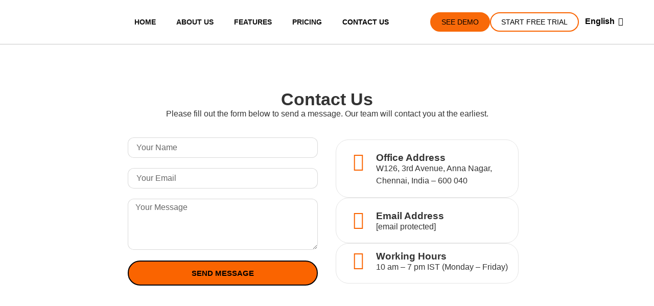

--- FILE ---
content_type: text/html; charset=UTF-8
request_url: https://www.cabcher.com/contact-us/
body_size: 17208
content:
<!doctype html>
<html lang="en-GB">
<head>
	<meta charset="UTF-8">
	<meta name="viewport" content="width=device-width, initial-scale=1">
	<link rel="profile" href="https://gmpg.org/xfn/11">
	<meta name='robots' content='index, follow, max-image-preview:large, max-snippet:-1, max-video-preview:-1' />
<link rel="alternate" href="https://www.cabcher.com/contact-us/" hreflang="en" />
<link rel="alternate" href="https://www.cabcher.com/fr/contactez-nous/" hreflang="fr" />
<link rel="alternate" href="https://www.cabcher.com/de/contact-opnemen/" hreflang="de" />

	<!-- This site is optimized with the Yoast SEO plugin v26.7 - https://yoast.com/wordpress/plugins/seo/ -->
	<title>Contact Us - Contact Cabcher | Get Support dispatch system</title>
	<meta name="description" content="Have questions or need a demo? Reach out to the Cabcher team for support, sales inquiries, or partnership opportunities. We’re here to help." />
	<link rel="canonical" href="https://www.cabcher.com/contact-us/" />
	<meta property="og:locale" content="en_GB" />
	<meta property="og:locale:alternate" content="fr_FR" />
	<meta property="og:locale:alternate" content="de_DE" />
	<meta property="og:type" content="article" />
	<meta property="og:title" content="Contact Cabcher" />
	<meta property="og:description" content="Contact Cabcher For More Information" />
	<meta property="og:url" content="https://www.cabcher.com/contact-us/" />
	<meta property="og:site_name" content="Cabcher" />
	<meta property="article:modified_time" content="2025-08-06T10:36:43+00:00" />
	<meta property="og:image" content="https://www.cabcher.com/wp-content/uploads/2023/04/handsome-businessman-talking-with-phone-sitting-with-laptop-backseat-car.jpg" />
	<meta property="og:image:width" content="1500" />
	<meta property="og:image:height" content="1000" />
	<meta property="og:image:type" content="image/jpeg" />
	<meta name="twitter:card" content="summary_large_image" />
	<meta name="twitter:label1" content="Estimated reading time" />
	<meta name="twitter:data1" content="1 minute" />
	<script type="application/ld+json" class="yoast-schema-graph">{"@context":"https://schema.org","@graph":[{"@type":["WebPage","ContactPage"],"@id":"https://www.cabcher.com/contact-us/","url":"https://www.cabcher.com/contact-us/","name":"Contact Us - Contact Cabcher | Get Support dispatch system","isPartOf":{"@id":"https://www.cabcher.com/#website"},"datePublished":"2023-03-29T10:39:52+00:00","dateModified":"2025-08-06T10:36:43+00:00","description":"Have questions or need a demo? Reach out to the Cabcher team for support, sales inquiries, or partnership opportunities. We’re here to help.","breadcrumb":{"@id":"https://www.cabcher.com/contact-us/#breadcrumb"},"inLanguage":"en-GB","potentialAction":[{"@type":"ReadAction","target":["https://www.cabcher.com/contact-us/"]}]},{"@type":"BreadcrumbList","@id":"https://www.cabcher.com/contact-us/#breadcrumb","itemListElement":[{"@type":"ListItem","position":1,"name":"Home","item":"https://www.cabcher.com/"},{"@type":"ListItem","position":2,"name":"Contact Us"}]},{"@type":"WebSite","@id":"https://www.cabcher.com/#website","url":"https://www.cabcher.com/","name":"Cabcher","description":"Taxi Dispatch Software","publisher":{"@id":"https://www.cabcher.com/#organization"},"potentialAction":[{"@type":"SearchAction","target":{"@type":"EntryPoint","urlTemplate":"https://www.cabcher.com/?s={search_term_string}"},"query-input":{"@type":"PropertyValueSpecification","valueRequired":true,"valueName":"search_term_string"}}],"inLanguage":"en-GB"},{"@type":"Organization","@id":"https://www.cabcher.com/#organization","name":"Cabcher","alternateName":"Cabcher","url":"https://www.cabcher.com/","logo":{"@type":"ImageObject","inLanguage":"en-GB","@id":"https://www.cabcher.com/#/schema/logo/image/","url":"https://www.cabcher.com/wp-content/uploads/2023/03/Cabcher.webp","contentUrl":"https://www.cabcher.com/wp-content/uploads/2023/03/Cabcher.webp","width":300,"height":76,"caption":"Cabcher"},"image":{"@id":"https://www.cabcher.com/#/schema/logo/image/"}}]}</script>
	<!-- / Yoast SEO plugin. -->


<link rel="amphtml" href="https://www.cabcher.com/contact-us/amp/" /><meta name="generator" content="AMP for WP 1.1.11"/><link rel="alternate" title="oEmbed (JSON)" type="application/json+oembed" href="https://www.cabcher.com/wp-json/oembed/1.0/embed?url=https%3A%2F%2Fwww.cabcher.com%2Fcontact-us%2F&#038;lang=en" />
<link rel="alternate" title="oEmbed (XML)" type="text/xml+oembed" href="https://www.cabcher.com/wp-json/oembed/1.0/embed?url=https%3A%2F%2Fwww.cabcher.com%2Fcontact-us%2F&#038;format=xml&#038;lang=en" />
<script data-cfasync="false" data-wpfc-render="false">
		(function () {
			window.dataLayer = window.dataLayer || [];function gtag(){dataLayer.push(arguments);}

			// Set the developer ID.
			gtag('set', 'developer_id.dMmRkYz', true);

			// Set default consent state based on plugin settings.
			gtag('consent', 'default', {
				'ad_storage': 'granted',
				'analytics_storage': 'granted',
				'ad_user_data': 'granted',
				'ad_personalization': 'granted',
				'security_storage': 'granted',
				'functionality_storage': 'granted',
				'wait_for_update': 500,
			});
		})();
	</script><style id='wp-img-auto-sizes-contain-inline-css'>
img:is([sizes=auto i],[sizes^="auto," i]){contain-intrinsic-size:3000px 1500px}
/*# sourceURL=wp-img-auto-sizes-contain-inline-css */
</style>
<style id='joinchat-button-style-inline-css'>
.wp-block-joinchat-button{border:none!important;text-align:center}.wp-block-joinchat-button figure{display:table;margin:0 auto;padding:0}.wp-block-joinchat-button figcaption{font:normal normal 400 .6em/2em var(--wp--preset--font-family--system-font,sans-serif);margin:0;padding:0}.wp-block-joinchat-button .joinchat-button__qr{background-color:#fff;border:6px solid #25d366;border-radius:30px;box-sizing:content-box;display:block;height:200px;margin:auto;overflow:hidden;padding:10px;width:200px}.wp-block-joinchat-button .joinchat-button__qr canvas,.wp-block-joinchat-button .joinchat-button__qr img{display:block;margin:auto}.wp-block-joinchat-button .joinchat-button__link{align-items:center;background-color:#25d366;border:6px solid #25d366;border-radius:30px;display:inline-flex;flex-flow:row nowrap;justify-content:center;line-height:1.25em;margin:0 auto;text-decoration:none}.wp-block-joinchat-button .joinchat-button__link:before{background:transparent var(--joinchat-ico) no-repeat center;background-size:100%;content:"";display:block;height:1.5em;margin:-.75em .75em -.75em 0;width:1.5em}.wp-block-joinchat-button figure+.joinchat-button__link{margin-top:10px}@media (orientation:landscape)and (min-height:481px),(orientation:portrait)and (min-width:481px){.wp-block-joinchat-button.joinchat-button--qr-only figure+.joinchat-button__link{display:none}}@media (max-width:480px),(orientation:landscape)and (max-height:480px){.wp-block-joinchat-button figure{display:none}}

/*# sourceURL=https://www.cabcher.com/wp-content/plugins/creame-whatsapp-me/gutenberg/build/style-index.css */
</style>
<style id='global-styles-inline-css'>
:root{--wp--preset--aspect-ratio--square: 1;--wp--preset--aspect-ratio--4-3: 4/3;--wp--preset--aspect-ratio--3-4: 3/4;--wp--preset--aspect-ratio--3-2: 3/2;--wp--preset--aspect-ratio--2-3: 2/3;--wp--preset--aspect-ratio--16-9: 16/9;--wp--preset--aspect-ratio--9-16: 9/16;--wp--preset--color--black: #000000;--wp--preset--color--cyan-bluish-gray: #abb8c3;--wp--preset--color--white: #ffffff;--wp--preset--color--pale-pink: #f78da7;--wp--preset--color--vivid-red: #cf2e2e;--wp--preset--color--luminous-vivid-orange: #ff6900;--wp--preset--color--luminous-vivid-amber: #fcb900;--wp--preset--color--light-green-cyan: #7bdcb5;--wp--preset--color--vivid-green-cyan: #00d084;--wp--preset--color--pale-cyan-blue: #8ed1fc;--wp--preset--color--vivid-cyan-blue: #0693e3;--wp--preset--color--vivid-purple: #9b51e0;--wp--preset--gradient--vivid-cyan-blue-to-vivid-purple: linear-gradient(135deg,rgb(6,147,227) 0%,rgb(155,81,224) 100%);--wp--preset--gradient--light-green-cyan-to-vivid-green-cyan: linear-gradient(135deg,rgb(122,220,180) 0%,rgb(0,208,130) 100%);--wp--preset--gradient--luminous-vivid-amber-to-luminous-vivid-orange: linear-gradient(135deg,rgb(252,185,0) 0%,rgb(255,105,0) 100%);--wp--preset--gradient--luminous-vivid-orange-to-vivid-red: linear-gradient(135deg,rgb(255,105,0) 0%,rgb(207,46,46) 100%);--wp--preset--gradient--very-light-gray-to-cyan-bluish-gray: linear-gradient(135deg,rgb(238,238,238) 0%,rgb(169,184,195) 100%);--wp--preset--gradient--cool-to-warm-spectrum: linear-gradient(135deg,rgb(74,234,220) 0%,rgb(151,120,209) 20%,rgb(207,42,186) 40%,rgb(238,44,130) 60%,rgb(251,105,98) 80%,rgb(254,248,76) 100%);--wp--preset--gradient--blush-light-purple: linear-gradient(135deg,rgb(255,206,236) 0%,rgb(152,150,240) 100%);--wp--preset--gradient--blush-bordeaux: linear-gradient(135deg,rgb(254,205,165) 0%,rgb(254,45,45) 50%,rgb(107,0,62) 100%);--wp--preset--gradient--luminous-dusk: linear-gradient(135deg,rgb(255,203,112) 0%,rgb(199,81,192) 50%,rgb(65,88,208) 100%);--wp--preset--gradient--pale-ocean: linear-gradient(135deg,rgb(255,245,203) 0%,rgb(182,227,212) 50%,rgb(51,167,181) 100%);--wp--preset--gradient--electric-grass: linear-gradient(135deg,rgb(202,248,128) 0%,rgb(113,206,126) 100%);--wp--preset--gradient--midnight: linear-gradient(135deg,rgb(2,3,129) 0%,rgb(40,116,252) 100%);--wp--preset--font-size--small: 13px;--wp--preset--font-size--medium: 20px;--wp--preset--font-size--large: 36px;--wp--preset--font-size--x-large: 42px;--wp--preset--spacing--20: 0.44rem;--wp--preset--spacing--30: 0.67rem;--wp--preset--spacing--40: 1rem;--wp--preset--spacing--50: 1.5rem;--wp--preset--spacing--60: 2.25rem;--wp--preset--spacing--70: 3.38rem;--wp--preset--spacing--80: 5.06rem;--wp--preset--shadow--natural: 6px 6px 9px rgba(0, 0, 0, 0.2);--wp--preset--shadow--deep: 12px 12px 50px rgba(0, 0, 0, 0.4);--wp--preset--shadow--sharp: 6px 6px 0px rgba(0, 0, 0, 0.2);--wp--preset--shadow--outlined: 6px 6px 0px -3px rgb(255, 255, 255), 6px 6px rgb(0, 0, 0);--wp--preset--shadow--crisp: 6px 6px 0px rgb(0, 0, 0);}:root { --wp--style--global--content-size: 800px;--wp--style--global--wide-size: 1200px; }:where(body) { margin: 0; }.wp-site-blocks > .alignleft { float: left; margin-right: 2em; }.wp-site-blocks > .alignright { float: right; margin-left: 2em; }.wp-site-blocks > .aligncenter { justify-content: center; margin-left: auto; margin-right: auto; }:where(.wp-site-blocks) > * { margin-block-start: 24px; margin-block-end: 0; }:where(.wp-site-blocks) > :first-child { margin-block-start: 0; }:where(.wp-site-blocks) > :last-child { margin-block-end: 0; }:root { --wp--style--block-gap: 24px; }:root :where(.is-layout-flow) > :first-child{margin-block-start: 0;}:root :where(.is-layout-flow) > :last-child{margin-block-end: 0;}:root :where(.is-layout-flow) > *{margin-block-start: 24px;margin-block-end: 0;}:root :where(.is-layout-constrained) > :first-child{margin-block-start: 0;}:root :where(.is-layout-constrained) > :last-child{margin-block-end: 0;}:root :where(.is-layout-constrained) > *{margin-block-start: 24px;margin-block-end: 0;}:root :where(.is-layout-flex){gap: 24px;}:root :where(.is-layout-grid){gap: 24px;}.is-layout-flow > .alignleft{float: left;margin-inline-start: 0;margin-inline-end: 2em;}.is-layout-flow > .alignright{float: right;margin-inline-start: 2em;margin-inline-end: 0;}.is-layout-flow > .aligncenter{margin-left: auto !important;margin-right: auto !important;}.is-layout-constrained > .alignleft{float: left;margin-inline-start: 0;margin-inline-end: 2em;}.is-layout-constrained > .alignright{float: right;margin-inline-start: 2em;margin-inline-end: 0;}.is-layout-constrained > .aligncenter{margin-left: auto !important;margin-right: auto !important;}.is-layout-constrained > :where(:not(.alignleft):not(.alignright):not(.alignfull)){max-width: var(--wp--style--global--content-size);margin-left: auto !important;margin-right: auto !important;}.is-layout-constrained > .alignwide{max-width: var(--wp--style--global--wide-size);}body .is-layout-flex{display: flex;}.is-layout-flex{flex-wrap: wrap;align-items: center;}.is-layout-flex > :is(*, div){margin: 0;}body .is-layout-grid{display: grid;}.is-layout-grid > :is(*, div){margin: 0;}body{padding-top: 0px;padding-right: 0px;padding-bottom: 0px;padding-left: 0px;}a:where(:not(.wp-element-button)){text-decoration: underline;}:root :where(.wp-element-button, .wp-block-button__link){background-color: #32373c;border-width: 0;color: #fff;font-family: inherit;font-size: inherit;font-style: inherit;font-weight: inherit;letter-spacing: inherit;line-height: inherit;padding-top: calc(0.667em + 2px);padding-right: calc(1.333em + 2px);padding-bottom: calc(0.667em + 2px);padding-left: calc(1.333em + 2px);text-decoration: none;text-transform: inherit;}.has-black-color{color: var(--wp--preset--color--black) !important;}.has-cyan-bluish-gray-color{color: var(--wp--preset--color--cyan-bluish-gray) !important;}.has-white-color{color: var(--wp--preset--color--white) !important;}.has-pale-pink-color{color: var(--wp--preset--color--pale-pink) !important;}.has-vivid-red-color{color: var(--wp--preset--color--vivid-red) !important;}.has-luminous-vivid-orange-color{color: var(--wp--preset--color--luminous-vivid-orange) !important;}.has-luminous-vivid-amber-color{color: var(--wp--preset--color--luminous-vivid-amber) !important;}.has-light-green-cyan-color{color: var(--wp--preset--color--light-green-cyan) !important;}.has-vivid-green-cyan-color{color: var(--wp--preset--color--vivid-green-cyan) !important;}.has-pale-cyan-blue-color{color: var(--wp--preset--color--pale-cyan-blue) !important;}.has-vivid-cyan-blue-color{color: var(--wp--preset--color--vivid-cyan-blue) !important;}.has-vivid-purple-color{color: var(--wp--preset--color--vivid-purple) !important;}.has-black-background-color{background-color: var(--wp--preset--color--black) !important;}.has-cyan-bluish-gray-background-color{background-color: var(--wp--preset--color--cyan-bluish-gray) !important;}.has-white-background-color{background-color: var(--wp--preset--color--white) !important;}.has-pale-pink-background-color{background-color: var(--wp--preset--color--pale-pink) !important;}.has-vivid-red-background-color{background-color: var(--wp--preset--color--vivid-red) !important;}.has-luminous-vivid-orange-background-color{background-color: var(--wp--preset--color--luminous-vivid-orange) !important;}.has-luminous-vivid-amber-background-color{background-color: var(--wp--preset--color--luminous-vivid-amber) !important;}.has-light-green-cyan-background-color{background-color: var(--wp--preset--color--light-green-cyan) !important;}.has-vivid-green-cyan-background-color{background-color: var(--wp--preset--color--vivid-green-cyan) !important;}.has-pale-cyan-blue-background-color{background-color: var(--wp--preset--color--pale-cyan-blue) !important;}.has-vivid-cyan-blue-background-color{background-color: var(--wp--preset--color--vivid-cyan-blue) !important;}.has-vivid-purple-background-color{background-color: var(--wp--preset--color--vivid-purple) !important;}.has-black-border-color{border-color: var(--wp--preset--color--black) !important;}.has-cyan-bluish-gray-border-color{border-color: var(--wp--preset--color--cyan-bluish-gray) !important;}.has-white-border-color{border-color: var(--wp--preset--color--white) !important;}.has-pale-pink-border-color{border-color: var(--wp--preset--color--pale-pink) !important;}.has-vivid-red-border-color{border-color: var(--wp--preset--color--vivid-red) !important;}.has-luminous-vivid-orange-border-color{border-color: var(--wp--preset--color--luminous-vivid-orange) !important;}.has-luminous-vivid-amber-border-color{border-color: var(--wp--preset--color--luminous-vivid-amber) !important;}.has-light-green-cyan-border-color{border-color: var(--wp--preset--color--light-green-cyan) !important;}.has-vivid-green-cyan-border-color{border-color: var(--wp--preset--color--vivid-green-cyan) !important;}.has-pale-cyan-blue-border-color{border-color: var(--wp--preset--color--pale-cyan-blue) !important;}.has-vivid-cyan-blue-border-color{border-color: var(--wp--preset--color--vivid-cyan-blue) !important;}.has-vivid-purple-border-color{border-color: var(--wp--preset--color--vivid-purple) !important;}.has-vivid-cyan-blue-to-vivid-purple-gradient-background{background: var(--wp--preset--gradient--vivid-cyan-blue-to-vivid-purple) !important;}.has-light-green-cyan-to-vivid-green-cyan-gradient-background{background: var(--wp--preset--gradient--light-green-cyan-to-vivid-green-cyan) !important;}.has-luminous-vivid-amber-to-luminous-vivid-orange-gradient-background{background: var(--wp--preset--gradient--luminous-vivid-amber-to-luminous-vivid-orange) !important;}.has-luminous-vivid-orange-to-vivid-red-gradient-background{background: var(--wp--preset--gradient--luminous-vivid-orange-to-vivid-red) !important;}.has-very-light-gray-to-cyan-bluish-gray-gradient-background{background: var(--wp--preset--gradient--very-light-gray-to-cyan-bluish-gray) !important;}.has-cool-to-warm-spectrum-gradient-background{background: var(--wp--preset--gradient--cool-to-warm-spectrum) !important;}.has-blush-light-purple-gradient-background{background: var(--wp--preset--gradient--blush-light-purple) !important;}.has-blush-bordeaux-gradient-background{background: var(--wp--preset--gradient--blush-bordeaux) !important;}.has-luminous-dusk-gradient-background{background: var(--wp--preset--gradient--luminous-dusk) !important;}.has-pale-ocean-gradient-background{background: var(--wp--preset--gradient--pale-ocean) !important;}.has-electric-grass-gradient-background{background: var(--wp--preset--gradient--electric-grass) !important;}.has-midnight-gradient-background{background: var(--wp--preset--gradient--midnight) !important;}.has-small-font-size{font-size: var(--wp--preset--font-size--small) !important;}.has-medium-font-size{font-size: var(--wp--preset--font-size--medium) !important;}.has-large-font-size{font-size: var(--wp--preset--font-size--large) !important;}.has-x-large-font-size{font-size: var(--wp--preset--font-size--x-large) !important;}
:root :where(.wp-block-pullquote){font-size: 1.5em;line-height: 1.6;}
/*# sourceURL=global-styles-inline-css */
</style>
<link rel='stylesheet' id='wpo_min-header-0-css' href='https://www.cabcher.com/wp-content/cache/wpo-minify/1767875509/assets/wpo-minify-header-92ddbd47.min.css' media='all' />
<script src="https://www.cabcher.com/wp-content/cache/wpo-minify/1767875509/assets/wpo-minify-header-7bce0e4e.min.js" id="wpo_min-header-0-js" type="cb33ab79545bc035c8571c32-text/javascript"></script>
<link rel="https://api.w.org/" href="https://www.cabcher.com/wp-json/" /><link rel="alternate" title="JSON" type="application/json" href="https://www.cabcher.com/wp-json/wp/v2/pages/53" />
<link rel='shortlink' href='https://www.cabcher.com/?p=53' />
<!-- Google Tag Manager -->
<script type="cb33ab79545bc035c8571c32-text/javascript">(function(w,d,s,l,i){w[l]=w[l]||[];w[l].push({'gtm.start':
new Date().getTime(),event:'gtm.js'});var f=d.getElementsByTagName(s)[0],
j=d.createElement(s),dl=l!='dataLayer'?'&l='+l:'';j.async=true;j.src=
'https://www.googletagmanager.com/gtm.js?id='+i+dl;f.parentNode.insertBefore(j,f);
})(window,document,'script','dataLayer','GTM-WVJLQXJ');</script>
<!-- End Google Tag Manager --><meta name="generator" content="Elementor 3.34.1; features: additional_custom_breakpoints; settings: css_print_method-external, google_font-enabled, font_display-swap">
			<style>
				.e-con.e-parent:nth-of-type(n+4):not(.e-lazyloaded):not(.e-no-lazyload),
				.e-con.e-parent:nth-of-type(n+4):not(.e-lazyloaded):not(.e-no-lazyload) * {
					background-image: none !important;
				}
				@media screen and (max-height: 1024px) {
					.e-con.e-parent:nth-of-type(n+3):not(.e-lazyloaded):not(.e-no-lazyload),
					.e-con.e-parent:nth-of-type(n+3):not(.e-lazyloaded):not(.e-no-lazyload) * {
						background-image: none !important;
					}
				}
				@media screen and (max-height: 640px) {
					.e-con.e-parent:nth-of-type(n+2):not(.e-lazyloaded):not(.e-no-lazyload),
					.e-con.e-parent:nth-of-type(n+2):not(.e-lazyloaded):not(.e-no-lazyload) * {
						background-image: none !important;
					}
				}
			</style>
			<link rel="icon" href="https://www.cabcher.com/wp-content/uploads/2023/04/cropped-cropped-app-icon-1024-1-150x150.png" sizes="32x32" />
<link rel="icon" href="https://www.cabcher.com/wp-content/uploads/2023/04/cropped-cropped-app-icon-1024-1-300x300.png" sizes="192x192" />
<link rel="apple-touch-icon" href="https://www.cabcher.com/wp-content/uploads/2023/04/cropped-cropped-app-icon-1024-1-300x300.png" />
<meta name="msapplication-TileImage" content="https://www.cabcher.com/wp-content/uploads/2023/04/cropped-cropped-app-icon-1024-1-300x300.png" />
		<style id="wp-custom-css">
			/* Remove meta data */
.entry-meta .byline, .entry-meta .cat-links { display: none; }
.entry-meta .posted-on { display: none; }
#mc_embed_signup_scroll { display: flex; }
#mc_embed_signup_scroll .mc-field-group { width: 100% }
#mc_embed_signup_scroll .indicates-required,
#mc_embed_signup_scroll .mc-field-group label { display: none; }		</style>
		<noscript><style id="rocket-lazyload-nojs-css">.rll-youtube-player, [data-lazy-src]{display:none !important;}</style></noscript></head>
<body class="wp-singular page-template-default page page-id-53 wp-custom-logo wp-embed-responsive wp-theme-hello-elementor hello-elementor-default elementor-default elementor-kit-4 elementor-page elementor-page-53">

<!-- Google Tag Manager (noscript) -->
<noscript><iframe src="https://www.googletagmanager.com/ns.html?id=GTM-WVJLQXJ"
height="0" width="0" style="display:none;visibility:hidden"></iframe></noscript>
<!-- End Google Tag Manager (noscript) -->
<a class="skip-link screen-reader-text" href="#content">Skip to content</a>

		<div data-elementor-type="header" data-elementor-id="12" class="elementor elementor-12 elementor-location-header" data-elementor-post-type="elementor_library">
			<div class="elementor-element elementor-element-9006bf1 e-flex e-con-boxed e-con e-parent" data-id="9006bf1" data-element_type="container" data-settings="{&quot;background_background&quot;:&quot;classic&quot;,&quot;sticky&quot;:&quot;top&quot;,&quot;sticky_on&quot;:[&quot;desktop&quot;,&quot;tablet&quot;],&quot;sticky_offset&quot;:0,&quot;sticky_effects_offset&quot;:0,&quot;sticky_anchor_link_offset&quot;:0}">
					<div class="e-con-inner">
		<div class="elementor-element elementor-element-2316022 e-con-full e-flex e-con e-child" data-id="2316022" data-element_type="container">
				<div class="elementor-element elementor-element-12b413c elementor-widget elementor-widget-image" data-id="12b413c" data-element_type="widget" data-widget_type="image.default">
				<div class="elementor-widget-container">
																<a href="https://www.cabcher.com">
							<img width="300" height="76" src="data:image/svg+xml,%3Csvg%20xmlns='http://www.w3.org/2000/svg'%20viewBox='0%200%20300%2076'%3E%3C/svg%3E" class="attachment-large size-large wp-image-2148" alt="Cabcher Best Taxi Dispatch Software" data-lazy-src="https://www.cabcher.com/wp-content/uploads/2023/03/Cabcher.webp" /><noscript><img width="300" height="76" src="https://www.cabcher.com/wp-content/uploads/2023/03/Cabcher.webp" class="attachment-large size-large wp-image-2148" alt="Cabcher Best Taxi Dispatch Software" /></noscript>								</a>
															</div>
				</div>
				</div>
		<div class="elementor-element elementor-element-2498b02 e-con-full elementor-hidden-tablet e-flex e-con e-child" data-id="2498b02" data-element_type="container">
				<div class="elementor-element elementor-element-0f177a8 elementor-nav-menu__align-center elementor-nav-menu--stretch elementor-nav-menu__text-align-center elementor-widget-mobile__width-initial elementor-hidden-tablet elementor-hidden-mobile elementor-nav-menu--dropdown-tablet elementor-nav-menu--toggle elementor-nav-menu--burger elementor-widget elementor-widget-nav-menu" data-id="0f177a8" data-element_type="widget" data-settings="{&quot;full_width&quot;:&quot;stretch&quot;,&quot;toggle_icon_hover_animation&quot;:&quot;pulse&quot;,&quot;layout&quot;:&quot;horizontal&quot;,&quot;submenu_icon&quot;:{&quot;value&quot;:&quot;&lt;i class=\&quot;fas fa-caret-down\&quot;&gt;&lt;\/i&gt;&quot;,&quot;library&quot;:&quot;fa-solid&quot;},&quot;toggle&quot;:&quot;burger&quot;}" data-widget_type="nav-menu.default">
				<div class="elementor-widget-container">
								<nav aria-label="Menu" class="elementor-nav-menu--main elementor-nav-menu__container elementor-nav-menu--layout-horizontal e--pointer-text e--animation-grow">
				<ul id="menu-1-0f177a8" class="elementor-nav-menu"><li class="menu-item menu-item-type-post_type menu-item-object-page menu-item-home menu-item-87"><a href="https://www.cabcher.com/" class="elementor-item">Home</a></li>
<li class="menu-item menu-item-type-post_type menu-item-object-page menu-item-339"><a href="https://www.cabcher.com/about-us/" class="elementor-item">About Us</a></li>
<li class="menu-item menu-item-type-post_type menu-item-object-page menu-item-357"><a href="https://www.cabcher.com/our-features/" class="elementor-item">Features</a></li>
<li class="menu-item menu-item-type-post_type menu-item-object-page menu-item-159"><a href="https://www.cabcher.com/pricing/" class="elementor-item">Pricing</a></li>
<li class="menu-item menu-item-type-post_type menu-item-object-page current-menu-item page_item page-item-53 current_page_item menu-item-130"><a href="https://www.cabcher.com/contact-us/" aria-current="page" class="elementor-item elementor-item-active">Contact Us</a></li>
</ul>			</nav>
					<div class="elementor-menu-toggle" role="button" tabindex="0" aria-label="Menu Toggle" aria-expanded="false">
			<i aria-hidden="true" role="presentation" class="elementor-menu-toggle__icon--open elementor-animation-pulse eicon-menu-bar"></i><i aria-hidden="true" role="presentation" class="elementor-menu-toggle__icon--close elementor-animation-pulse fas fa-times"></i>		</div>
					<nav class="elementor-nav-menu--dropdown elementor-nav-menu__container" aria-hidden="true">
				<ul id="menu-2-0f177a8" class="elementor-nav-menu"><li class="menu-item menu-item-type-post_type menu-item-object-page menu-item-home menu-item-87"><a href="https://www.cabcher.com/" class="elementor-item" tabindex="-1">Home</a></li>
<li class="menu-item menu-item-type-post_type menu-item-object-page menu-item-339"><a href="https://www.cabcher.com/about-us/" class="elementor-item" tabindex="-1">About Us</a></li>
<li class="menu-item menu-item-type-post_type menu-item-object-page menu-item-357"><a href="https://www.cabcher.com/our-features/" class="elementor-item" tabindex="-1">Features</a></li>
<li class="menu-item menu-item-type-post_type menu-item-object-page menu-item-159"><a href="https://www.cabcher.com/pricing/" class="elementor-item" tabindex="-1">Pricing</a></li>
<li class="menu-item menu-item-type-post_type menu-item-object-page current-menu-item page_item page-item-53 current_page_item menu-item-130"><a href="https://www.cabcher.com/contact-us/" aria-current="page" class="elementor-item elementor-item-active" tabindex="-1">Contact Us</a></li>
</ul>			</nav>
						</div>
				</div>
				<div style="--langs:2" class="elementor-element elementor-element-887c312 cpel-switcher--layout-dropdown elementor-hidden-tablet elementor-hidden-desktop cpel-switcher--drop-on-click cpel-switcher--drop-to-down elementor-widget elementor-widget-polylang-language-switcher" data-id="887c312" data-element_type="widget" data-widget_type="polylang-language-switcher.default">
				<div class="elementor-widget-container">
					<nav class="cpel-switcher__nav"><div class="cpel-switcher__toggle cpel-switcher__lang" onclick="if (!window.__cfRLUnblockHandlers) return false; this.classList.toggle('cpel-switcher__toggle--on')" data-cf-modified-cb33ab79545bc035c8571c32-=""><a lang="en-GB" hreflang="en-GB" href="https://www.cabcher.com/contact-us/"><span class="cpel-switcher__name">English</span><i class="cpel-switcher__icon fas fa-caret-down" aria-hidden="true"></i></a></div><ul class="cpel-switcher__list"><li class="cpel-switcher__lang"><a lang="fr-FR" hreflang="fr-FR" href="https://www.cabcher.com/fr/contactez-nous/"><span class="cpel-switcher__name">French</span></a></li><li class="cpel-switcher__lang"><a lang="de-DE" hreflang="de-DE" href="https://www.cabcher.com/de/contact-opnemen/"><span class="cpel-switcher__name">Dutch</span></a></li></ul></nav>				</div>
				</div>
				<div class="elementor-element elementor-element-4e1dc6f elementor-nav-menu__align-center elementor-nav-menu--stretch elementor-nav-menu__text-align-center elementor-hidden-desktop elementor-hidden-tablet elementor-nav-menu--dropdown-tablet elementor-nav-menu--toggle elementor-nav-menu--burger elementor-widget elementor-widget-nav-menu" data-id="4e1dc6f" data-element_type="widget" data-settings="{&quot;full_width&quot;:&quot;stretch&quot;,&quot;layout&quot;:&quot;horizontal&quot;,&quot;submenu_icon&quot;:{&quot;value&quot;:&quot;&lt;i class=\&quot;fas fa-caret-down\&quot;&gt;&lt;\/i&gt;&quot;,&quot;library&quot;:&quot;fa-solid&quot;},&quot;toggle&quot;:&quot;burger&quot;}" data-widget_type="nav-menu.default">
				<div class="elementor-widget-container">
								<nav aria-label="Menu" class="elementor-nav-menu--main elementor-nav-menu__container elementor-nav-menu--layout-horizontal e--pointer-text e--animation-grow">
				<ul id="menu-1-4e1dc6f" class="elementor-nav-menu"><li class="menu-item menu-item-type-post_type menu-item-object-page menu-item-home menu-item-1265"><a href="https://www.cabcher.com/" class="elementor-item">Home</a></li>
<li class="menu-item menu-item-type-post_type menu-item-object-page menu-item-1266"><a href="https://www.cabcher.com/about-us/" class="elementor-item">About Us</a></li>
<li class="menu-item menu-item-type-post_type menu-item-object-page menu-item-1269"><a href="https://www.cabcher.com/our-features/" class="elementor-item">Features</a></li>
<li class="menu-item menu-item-type-post_type menu-item-object-page menu-item-1270"><a href="https://www.cabcher.com/pricing/" class="elementor-item">Pricing</a></li>
<li class="menu-item menu-item-type-post_type menu-item-object-page current-menu-item page_item page-item-53 current_page_item menu-item-1267"><a href="https://www.cabcher.com/contact-us/" aria-current="page" class="elementor-item elementor-item-active">Contact Us</a></li>
<li class="menu-item menu-item-type-post_type menu-item-object-page menu-item-1268"><a href="https://www.cabcher.com/demo/" class="elementor-item">Demo</a></li>
<li class="menu-item menu-item-type-post_type menu-item-object-page menu-item-1271"><a href="https://www.cabcher.com/register/" class="elementor-item">Start Trial</a></li>
</ul>			</nav>
					<div class="elementor-menu-toggle" role="button" tabindex="0" aria-label="Menu Toggle" aria-expanded="false">
			<i aria-hidden="true" role="presentation" class="elementor-menu-toggle__icon--open eicon-menu-bar"></i><i aria-hidden="true" role="presentation" class="elementor-menu-toggle__icon--close fas fa-times"></i>		</div>
					<nav class="elementor-nav-menu--dropdown elementor-nav-menu__container" aria-hidden="true">
				<ul id="menu-2-4e1dc6f" class="elementor-nav-menu"><li class="menu-item menu-item-type-post_type menu-item-object-page menu-item-home menu-item-1265"><a href="https://www.cabcher.com/" class="elementor-item" tabindex="-1">Home</a></li>
<li class="menu-item menu-item-type-post_type menu-item-object-page menu-item-1266"><a href="https://www.cabcher.com/about-us/" class="elementor-item" tabindex="-1">About Us</a></li>
<li class="menu-item menu-item-type-post_type menu-item-object-page menu-item-1269"><a href="https://www.cabcher.com/our-features/" class="elementor-item" tabindex="-1">Features</a></li>
<li class="menu-item menu-item-type-post_type menu-item-object-page menu-item-1270"><a href="https://www.cabcher.com/pricing/" class="elementor-item" tabindex="-1">Pricing</a></li>
<li class="menu-item menu-item-type-post_type menu-item-object-page current-menu-item page_item page-item-53 current_page_item menu-item-1267"><a href="https://www.cabcher.com/contact-us/" aria-current="page" class="elementor-item elementor-item-active" tabindex="-1">Contact Us</a></li>
<li class="menu-item menu-item-type-post_type menu-item-object-page menu-item-1268"><a href="https://www.cabcher.com/demo/" class="elementor-item" tabindex="-1">Demo</a></li>
<li class="menu-item menu-item-type-post_type menu-item-object-page menu-item-1271"><a href="https://www.cabcher.com/register/" class="elementor-item" tabindex="-1">Start Trial</a></li>
</ul>			</nav>
						</div>
				</div>
				</div>
		<div class="elementor-element elementor-element-1fa565c elementor-hidden-mobile e-con-full e-flex e-con e-child" data-id="1fa565c" data-element_type="container">
				<div class="elementor-element elementor-element-713c637 elementor-align-right elementor-tablet-align-center elementor-widget elementor-widget-button" data-id="713c637" data-element_type="widget" data-widget_type="button.default">
				<div class="elementor-widget-container">
									<div class="elementor-button-wrapper">
					<a class="elementor-button elementor-button-link elementor-size-xs" href="https://www.cabcher.com/demo/">
						<span class="elementor-button-content-wrapper">
									<span class="elementor-button-text">SEE DEMO</span>
					</span>
					</a>
				</div>
								</div>
				</div>
		<div class="elementor-element elementor-element-802ff8d e-con-full elementor-hidden-mobile e-flex e-con e-child" data-id="802ff8d" data-element_type="container">
				<div class="elementor-element elementor-element-55cb8e5 elementor-nav-menu__align-center elementor-nav-menu--stretch elementor-nav-menu__text-align-center elementor-widget-mobile__width-initial elementor-hidden-desktop elementor-hidden-mobile elementor-nav-menu--dropdown-tablet elementor-nav-menu--toggle elementor-nav-menu--burger elementor-widget elementor-widget-nav-menu" data-id="55cb8e5" data-element_type="widget" data-settings="{&quot;full_width&quot;:&quot;stretch&quot;,&quot;toggle_icon_hover_animation&quot;:&quot;pulse&quot;,&quot;layout&quot;:&quot;horizontal&quot;,&quot;submenu_icon&quot;:{&quot;value&quot;:&quot;&lt;i class=\&quot;fas fa-caret-down\&quot;&gt;&lt;\/i&gt;&quot;,&quot;library&quot;:&quot;fa-solid&quot;},&quot;toggle&quot;:&quot;burger&quot;}" data-widget_type="nav-menu.default">
				<div class="elementor-widget-container">
								<nav aria-label="Menu" class="elementor-nav-menu--main elementor-nav-menu__container elementor-nav-menu--layout-horizontal e--pointer-text e--animation-grow">
				<ul id="menu-1-55cb8e5" class="elementor-nav-menu"><li class="menu-item menu-item-type-post_type menu-item-object-page menu-item-home menu-item-87"><a href="https://www.cabcher.com/" class="elementor-item">Home</a></li>
<li class="menu-item menu-item-type-post_type menu-item-object-page menu-item-339"><a href="https://www.cabcher.com/about-us/" class="elementor-item">About Us</a></li>
<li class="menu-item menu-item-type-post_type menu-item-object-page menu-item-357"><a href="https://www.cabcher.com/our-features/" class="elementor-item">Features</a></li>
<li class="menu-item menu-item-type-post_type menu-item-object-page menu-item-159"><a href="https://www.cabcher.com/pricing/" class="elementor-item">Pricing</a></li>
<li class="menu-item menu-item-type-post_type menu-item-object-page current-menu-item page_item page-item-53 current_page_item menu-item-130"><a href="https://www.cabcher.com/contact-us/" aria-current="page" class="elementor-item elementor-item-active">Contact Us</a></li>
</ul>			</nav>
					<div class="elementor-menu-toggle" role="button" tabindex="0" aria-label="Menu Toggle" aria-expanded="false">
			<i aria-hidden="true" role="presentation" class="elementor-menu-toggle__icon--open elementor-animation-pulse eicon-menu-bar"></i><i aria-hidden="true" role="presentation" class="elementor-menu-toggle__icon--close elementor-animation-pulse fas fa-times"></i>		</div>
					<nav class="elementor-nav-menu--dropdown elementor-nav-menu__container" aria-hidden="true">
				<ul id="menu-2-55cb8e5" class="elementor-nav-menu"><li class="menu-item menu-item-type-post_type menu-item-object-page menu-item-home menu-item-87"><a href="https://www.cabcher.com/" class="elementor-item" tabindex="-1">Home</a></li>
<li class="menu-item menu-item-type-post_type menu-item-object-page menu-item-339"><a href="https://www.cabcher.com/about-us/" class="elementor-item" tabindex="-1">About Us</a></li>
<li class="menu-item menu-item-type-post_type menu-item-object-page menu-item-357"><a href="https://www.cabcher.com/our-features/" class="elementor-item" tabindex="-1">Features</a></li>
<li class="menu-item menu-item-type-post_type menu-item-object-page menu-item-159"><a href="https://www.cabcher.com/pricing/" class="elementor-item" tabindex="-1">Pricing</a></li>
<li class="menu-item menu-item-type-post_type menu-item-object-page current-menu-item page_item page-item-53 current_page_item menu-item-130"><a href="https://www.cabcher.com/contact-us/" aria-current="page" class="elementor-item elementor-item-active" tabindex="-1">Contact Us</a></li>
</ul>			</nav>
						</div>
				</div>
				</div>
				<div class="elementor-element elementor-element-f5c0233 elementor-align-center elementor-widget elementor-widget-button" data-id="f5c0233" data-element_type="widget" data-widget_type="button.default">
				<div class="elementor-widget-container">
									<div class="elementor-button-wrapper">
					<a class="elementor-button elementor-button-link elementor-size-xs" href="https://www.cabcher.com/register/">
						<span class="elementor-button-content-wrapper">
									<span class="elementor-button-text">START FREE TRIAL</span>
					</span>
					</a>
				</div>
								</div>
				</div>
				<div style="--langs:2" class="elementor-element elementor-element-e3a6fb6 cpel-switcher--layout-dropdown elementor-hidden-desktop elementor-hidden-mobile cpel-switcher--drop-on-click cpel-switcher--drop-to-down elementor-widget elementor-widget-polylang-language-switcher" data-id="e3a6fb6" data-element_type="widget" data-widget_type="polylang-language-switcher.default">
				<div class="elementor-widget-container">
					<nav class="cpel-switcher__nav"><div class="cpel-switcher__toggle cpel-switcher__lang" onclick="if (!window.__cfRLUnblockHandlers) return false; this.classList.toggle('cpel-switcher__toggle--on')" data-cf-modified-cb33ab79545bc035c8571c32-=""><a lang="en-GB" hreflang="en-GB" href="https://www.cabcher.com/contact-us/"><span class="cpel-switcher__name">English</span><i class="cpel-switcher__icon fas fa-angle-down" aria-hidden="true"></i></a></div><ul class="cpel-switcher__list"><li class="cpel-switcher__lang"><a lang="fr-FR" hreflang="fr-FR" href="https://www.cabcher.com/fr/contactez-nous/"><span class="cpel-switcher__name">French</span></a></li><li class="cpel-switcher__lang"><a lang="de-DE" hreflang="de-DE" href="https://www.cabcher.com/de/contact-opnemen/"><span class="cpel-switcher__name">Dutch</span></a></li></ul></nav>				</div>
				</div>
				<div style="--langs:2" class="elementor-element elementor-element-6b484a2 cpel-switcher--layout-dropdown elementor-hidden-mobile elementor-hidden-tablet cpel-switcher--drop-on-click cpel-switcher--drop-to-down elementor-widget elementor-widget-polylang-language-switcher" data-id="6b484a2" data-element_type="widget" data-widget_type="polylang-language-switcher.default">
				<div class="elementor-widget-container">
					<nav class="cpel-switcher__nav"><div class="cpel-switcher__toggle cpel-switcher__lang" onclick="if (!window.__cfRLUnblockHandlers) return false; this.classList.toggle('cpel-switcher__toggle--on')" data-cf-modified-cb33ab79545bc035c8571c32-=""><a lang="en-GB" hreflang="en-GB" href="https://www.cabcher.com/contact-us/"><span class="cpel-switcher__name">English</span><i class="cpel-switcher__icon fas fa-caret-down" aria-hidden="true"></i></a></div><ul class="cpel-switcher__list"><li class="cpel-switcher__lang"><a lang="fr-FR" hreflang="fr-FR" href="https://www.cabcher.com/fr/contactez-nous/"><span class="cpel-switcher__name">French</span></a></li><li class="cpel-switcher__lang"><a lang="de-DE" hreflang="de-DE" href="https://www.cabcher.com/de/contact-opnemen/"><span class="cpel-switcher__name">Dutch</span></a></li></ul></nav>				</div>
				</div>
				</div>
					</div>
				</div>
				</div>
		
<main id="content" class="site-main post-53 page type-page status-publish hentry">

	
	<div class="page-content">
				<div data-elementor-type="wp-page" data-elementor-id="53" class="elementor elementor-53" data-elementor-post-type="page">
				<div class="elementor-element elementor-element-b2b81d5 e-flex e-con-boxed e-con e-parent" data-id="b2b81d5" data-element_type="container">
					<div class="e-con-inner">
		<div class="elementor-element elementor-element-a8c3299 e-con-full e-flex e-con e-child" data-id="a8c3299" data-element_type="container">
				<div class="elementor-element elementor-element-7044a0d elementor-widget elementor-widget-heading" data-id="7044a0d" data-element_type="widget" data-widget_type="heading.default">
				<div class="elementor-widget-container">
					<h1 class="elementor-heading-title elementor-size-default">Contact Us</h1>				</div>
				</div>
				<div class="elementor-element elementor-element-205a29f elementor-widget elementor-widget-text-editor" data-id="205a29f" data-element_type="widget" data-widget_type="text-editor.default">
				<div class="elementor-widget-container">
									<p>Please fill out the form below to send a message. Our team will contact you at the earliest.</p>								</div>
				</div>
				</div>
					</div>
				</div>
		<div class="elementor-element elementor-element-f994395 e-flex e-con-boxed e-con e-parent" data-id="f994395" data-element_type="container">
					<div class="e-con-inner">
		<div class="elementor-element elementor-element-4299f13 e-con-full e-flex e-con e-child" data-id="4299f13" data-element_type="container">
				<div class="elementor-element elementor-element-b53f421 elementor-button-align-stretch elementor-widget elementor-widget-form" data-id="b53f421" data-element_type="widget" data-settings="{&quot;step_next_label&quot;:&quot;Next&quot;,&quot;step_previous_label&quot;:&quot;Previous&quot;,&quot;button_width&quot;:&quot;100&quot;,&quot;step_type&quot;:&quot;number_text&quot;,&quot;step_icon_shape&quot;:&quot;circle&quot;}" data-widget_type="form.default">
				<div class="elementor-widget-container">
							<form class="elementor-form" method="post" name="Contact Form" novalidate="">
			<input type="hidden" name="post_id" value="53"/>
			<input type="hidden" name="form_id" value="b53f421"/>
			<input type="hidden" name="referer_title" value="Contact Us - Contact Cabcher | Get Support dispatch system" />

							<input type="hidden" name="queried_id" value="53"/>
			
			<div class="elementor-form-fields-wrapper elementor-labels-">
								<div class="elementor-field-type-text elementor-field-group elementor-column elementor-field-group-name elementor-col-100 elementor-field-required">
												<label for="form-field-name" class="elementor-field-label elementor-screen-only">
								Your Name							</label>
														<input size="1" type="text" name="form_fields[name]" id="form-field-name" class="elementor-field elementor-size-sm  elementor-field-textual" placeholder="Your Name" required="required">
											</div>
								<div class="elementor-field-type-email elementor-field-group elementor-column elementor-field-group-registeremail elementor-col-100 elementor-field-required">
												<label for="form-field-registeremail" class="elementor-field-label elementor-screen-only">
								Your Email							</label>
														<input size="1" type="email" name="form_fields[registeremail]" id="form-field-registeremail" class="elementor-field elementor-size-sm  elementor-field-textual" placeholder="Your Email" required="required">
											</div>
								<div class="elementor-field-type-textarea elementor-field-group elementor-column elementor-field-group-message elementor-col-100 elementor-field-required">
												<label for="form-field-message" class="elementor-field-label elementor-screen-only">
								Your Message							</label>
						<textarea class="elementor-field-textual elementor-field  elementor-size-sm" name="form_fields[message]" id="form-field-message" rows="4" placeholder="Your Message" required="required"></textarea>				</div>
								<div class="elementor-field-type-recaptcha_v3 elementor-field-group elementor-column elementor-field-group-field_f52cdd9 elementor-col-100 recaptcha_v3-bottomright">
					<div class="elementor-field" id="form-field-field_f52cdd9"><div class="elementor-g-recaptcha" data-sitekey="6LfVu8YUAAAAAHoOzSrZT_foiZQ-dvmB7BuH-0pX" data-type="v3" data-action="Form" data-badge="bottomright" data-size="invisible"></div></div>				</div>
								<div class="elementor-field-group elementor-column elementor-field-type-submit elementor-col-100 e-form__buttons">
					<button class="elementor-button elementor-size-sm" type="submit">
						<span class="elementor-button-content-wrapper">
																						<span class="elementor-button-text">Send Message</span>
													</span>
					</button>
				</div>
			</div>
		</form>
						</div>
				</div>
				</div>
		<div class="elementor-element elementor-element-71450f0 e-con-full e-flex e-con e-child" data-id="71450f0" data-element_type="container">
		<div class="elementor-element elementor-element-ab0192d e-con-full e-flex e-con e-child" data-id="ab0192d" data-element_type="container">
		<div class="elementor-element elementor-element-aebfcf6 e-con-full e-flex e-con e-child" data-id="aebfcf6" data-element_type="container">
				<div class="elementor-element elementor-element-729e63f elementor-view-default elementor-widget elementor-widget-icon" data-id="729e63f" data-element_type="widget" data-widget_type="icon.default">
				<div class="elementor-widget-container">
							<div class="elementor-icon-wrapper">
			<div class="elementor-icon">
			<i aria-hidden="true" class="fas fa-map-marker-alt"></i>			</div>
		</div>
						</div>
				</div>
				</div>
		<div class="elementor-element elementor-element-9705b79 e-con-full e-flex e-con e-child" data-id="9705b79" data-element_type="container">
				<div class="elementor-element elementor-element-0360397 elementor-widget elementor-widget-heading" data-id="0360397" data-element_type="widget" data-widget_type="heading.default">
				<div class="elementor-widget-container">
					<h3 class="elementor-heading-title elementor-size-default">Office Address</h3>				</div>
				</div>
				<div class="elementor-element elementor-element-63aa5fe elementor-widget elementor-widget-text-editor" data-id="63aa5fe" data-element_type="widget" data-widget_type="text-editor.default">
				<div class="elementor-widget-container">
									<p>W126, 3rd Avenue, Anna Nagar, Chennai, India &#8211; 600 040</p>								</div>
				</div>
				</div>
				</div>
		<div class="elementor-element elementor-element-469b5ed e-con-full e-flex e-con e-child" data-id="469b5ed" data-element_type="container">
		<div class="elementor-element elementor-element-2401c9f e-con-full e-flex e-con e-child" data-id="2401c9f" data-element_type="container">
				<div class="elementor-element elementor-element-fbfdcf3 elementor-view-default elementor-widget elementor-widget-icon" data-id="fbfdcf3" data-element_type="widget" data-widget_type="icon.default">
				<div class="elementor-widget-container">
							<div class="elementor-icon-wrapper">
			<div class="elementor-icon">
			<i aria-hidden="true" class="fas fa-envelope"></i>			</div>
		</div>
						</div>
				</div>
				</div>
		<div class="elementor-element elementor-element-1be94f8 e-con-full e-flex e-con e-child" data-id="1be94f8" data-element_type="container">
				<div class="elementor-element elementor-element-62313b0 elementor-widget elementor-widget-heading" data-id="62313b0" data-element_type="widget" data-widget_type="heading.default">
				<div class="elementor-widget-container">
					<h3 class="elementor-heading-title elementor-size-default">Email Address</h3>				</div>
				</div>
				<div class="elementor-element elementor-element-7739dc1 elementor-widget elementor-widget-text-editor" data-id="7739dc1" data-element_type="widget" data-widget_type="text-editor.default">
				<div class="elementor-widget-container">
									<p><span style="color: #333333;"><a style="color: #333333;" href="/cdn-cgi/l/email-protection#f784828787988583b7949695949f9285d994989a"><span class="__cf_email__" data-cfemail="661513161609141226050704050e03144805090b">[email&#160;protected]</span></a></span></p>								</div>
				</div>
				</div>
				</div>
		<div class="elementor-element elementor-element-70be782 e-con-full e-flex e-con e-child" data-id="70be782" data-element_type="container">
		<div class="elementor-element elementor-element-6db3c2f e-con-full e-flex e-con e-child" data-id="6db3c2f" data-element_type="container">
				<div class="elementor-element elementor-element-24225e7 elementor-view-default elementor-widget elementor-widget-icon" data-id="24225e7" data-element_type="widget" data-widget_type="icon.default">
				<div class="elementor-widget-container">
							<div class="elementor-icon-wrapper">
			<div class="elementor-icon">
			<i aria-hidden="true" class="fas fa-clock"></i>			</div>
		</div>
						</div>
				</div>
				</div>
		<div class="elementor-element elementor-element-ee50b3a e-con-full e-flex e-con e-child" data-id="ee50b3a" data-element_type="container">
				<div class="elementor-element elementor-element-e90ffa3 elementor-widget elementor-widget-heading" data-id="e90ffa3" data-element_type="widget" data-widget_type="heading.default">
				<div class="elementor-widget-container">
					<h3 class="elementor-heading-title elementor-size-default">Working Hours</h3>				</div>
				</div>
				<div class="elementor-element elementor-element-f2bb77e elementor-widget elementor-widget-text-editor" data-id="f2bb77e" data-element_type="widget" data-widget_type="text-editor.default">
				<div class="elementor-widget-container">
									<p>10 am &#8211; 7 pm IST (Monday &#8211; Friday)</p>								</div>
				</div>
				</div>
				</div>
				</div>
					</div>
				</div>
				</div>
		
		
			</div>

	
</main>

			<footer data-elementor-type="footer" data-elementor-id="61" class="elementor elementor-61 elementor-location-footer" data-elementor-post-type="elementor_library">
			<div class="elementor-element elementor-element-6d9ea41 e-flex e-con-boxed e-con e-parent" data-id="6d9ea41" data-element_type="container" data-settings="{&quot;background_background&quot;:&quot;classic&quot;}">
					<div class="e-con-inner">
		<div class="elementor-element elementor-element-a84ff65 e-con-full e-flex e-con e-child" data-id="a84ff65" data-element_type="container">
				<div class="elementor-element elementor-element-51e966d elementor-widget elementor-widget-heading" data-id="51e966d" data-element_type="widget" data-widget_type="heading.default">
				<div class="elementor-widget-container">
					<h4 class="elementor-heading-title elementor-size-default">A Powerful Tool For Every Taxi Business</h4>				</div>
				</div>
		<div class="elementor-element elementor-element-3171329 e-con-full e-flex e-con e-child" data-id="3171329" data-element_type="container">
		<div class="elementor-element elementor-element-29b30d9 e-con-full e-flex e-con e-child" data-id="29b30d9" data-element_type="container">
				<div class="elementor-element elementor-element-d3a07f9 elementor-align-right elementor-mobile-align-center elementor-widget-mobile__width-initial elementor-widget elementor-widget-button" data-id="d3a07f9" data-element_type="widget" data-widget_type="button.default">
				<div class="elementor-widget-container">
									<div class="elementor-button-wrapper">
					<a class="elementor-button elementor-button-link elementor-size-md" href="https://www.cabcher.com/register/">
						<span class="elementor-button-content-wrapper">
									<span class="elementor-button-text">START FREE TRIAL</span>
					</span>
					</a>
				</div>
								</div>
				</div>
				<div class="elementor-element elementor-element-3ddac30 elementor-align-left elementor-mobile-align-center elementor-widget-mobile__width-initial elementor-widget elementor-widget-button" data-id="3ddac30" data-element_type="widget" data-widget_type="button.default">
				<div class="elementor-widget-container">
									<div class="elementor-button-wrapper">
					<a class="elementor-button elementor-button-link elementor-size-md" href="https://www.cabcher.com/our-features/">
						<span class="elementor-button-content-wrapper">
									<span class="elementor-button-text">SEE FEATURES</span>
					</span>
					</a>
				</div>
								</div>
				</div>
				</div>
				</div>
				</div>
					</div>
				</div>
		<div class="elementor-element elementor-element-d96d8b1 e-flex e-con-boxed e-con e-parent" data-id="d96d8b1" data-element_type="container" data-settings="{&quot;background_background&quot;:&quot;classic&quot;}">
					<div class="e-con-inner">
		<div class="elementor-element elementor-element-73aec89 e-con-full e-flex e-con e-child" data-id="73aec89" data-element_type="container">
				<div class="elementor-element elementor-element-d326862 elementor-widget__width-initial elementor-widget elementor-widget-heading" data-id="d326862" data-element_type="widget" data-widget_type="heading.default">
				<div class="elementor-widget-container">
					<h4 class="elementor-heading-title elementor-size-default">Subscribe Our Newsletter For Updates</h4>				</div>
				</div>
				</div>
		<div class="elementor-element elementor-element-1b34656 e-con-full e-flex e-con e-child" data-id="1b34656" data-element_type="container">
				<div class="elementor-element elementor-element-0eecaad elementor-widget elementor-widget-shortcode" data-id="0eecaad" data-element_type="widget" data-widget_type="shortcode.default">
				<div class="elementor-widget-container">
							<div class="elementor-shortcode"><div id="mc_embed_shell">
	<style type="text/css">
		#mc_embed_signup{clear:left; font:14px Helvetica,Arial,sans-serif; width: 100%;}
	</style>
	<div id="mc_embed_signup">
		<form action="https://cabcher.us19.list-manage.com/subscribe/post?u=c61e0cb2e8c14ffbef8268e33&amp;id=f1e317c46e&amp;f_id=00939ee4f0" method="post" id="mc-embedded-subscribe-form" name="mc-embedded-subscribe-form" class="validate" target="_blank">
			<div id="mc_embed_signup_scroll">
				<div class="indicates-required"><span class="asterisk">*</span> indicates required</div>
				<div class="mc-field-group">
					<label for="mce-EMAIL">Email Address <span class="asterisk">*</span></label>
					<input type="email" name="EMAIL" class="required email" id="mce-EMAIL" required="" value="">
				</div>
				<div id="mce-responses" class="clear foot">
					<div class="response" id="mce-error-response" style="display: none;"></div>
					<div class="response" id="mce-success-response" style="display: none;"></div>
				</div>
				<div aria-hidden="true" style="position: absolute; left: -5000px;">
					<input type="text" name="b_c61e0cb2e8c14ffbef8268e33_f1e317c46e" tabindex="-1" value="">
				</div>
				<div class="optionalParent">
					<div class="clear foot">
						<input type="submit" name="subscribe" id="mc-embedded-subscribe" class="button" value="Subscribe">
					</div>
				</div>
			</div>
		</form>
	</div>
</div>
<script data-cfasync="false" src="/cdn-cgi/scripts/5c5dd728/cloudflare-static/email-decode.min.js"></script><script type="cb33ab79545bc035c8571c32-text/javascript" src="//s3.amazonaws.com/downloads.mailchimp.com/js/mc-validate.js"></script>
<script type="cb33ab79545bc035c8571c32-text/javascript">
	(function($) {
		window.fnames = new Array();
		window.ftypes = new Array();
		fnames[0]='EMAIL';
		ftypes[0]='email';
	}(jQuery));
	var $mcj = jQuery.noConflict(true);

	// HTML sanitization function to prevent XSS
	function sanitizeHtml(str) {
	  if (typeof str !== 'string') return '';
	  return str
		.replace(/&/g, '&amp;')
		.replace(/</g, '&lt;')
		.replace(/>/g, '&gt;')
		.replace(/"/g, '&quot;')
		.replace(/'/g, '&#x27;')
		.replace(/\//g, '&#x2F;');
	}

	// URL sanitization function to prevent javascript: and data: URLs
	function sanitizeUrl(url) {
	  if (typeof url !== 'string') return '';
	  const trimmedUrl = url.trim().toLowerCase();
	  if (trimmedUrl.startsWith('javascript:') || trimmedUrl.startsWith('data:') || trimmedUrl.startsWith('vbscript:')) {
		return '#';
	  }
	  return url;
	}

	const getBrowserLanguage = () => {
	  if (!window?.navigator?.language?.split('-')[1]) {
		return window?.navigator?.language?.toUpperCase();
	  }
	  return window?.navigator?.language?.split('-')[1];
	};
</script></div>
						</div>
				</div>
				</div>
					</div>
				</div>
		<div class="elementor-element elementor-element-160129c elementor-hidden-desktop e-con-full e-flex e-con e-parent" data-id="160129c" data-element_type="container" data-settings="{&quot;background_background&quot;:&quot;classic&quot;}">
				<div class="elementor-element elementor-element-91b8a58 elementor-widget-tablet__width-initial elementor-widget elementor-widget-image" data-id="91b8a58" data-element_type="widget" data-widget_type="image.default">
				<div class="elementor-widget-container">
																<a href="https://www.cabcher.com">
							<img width="300" height="76" src="data:image/svg+xml,%3Csvg%20xmlns='http://www.w3.org/2000/svg'%20viewBox='0%200%20300%2076'%3E%3C/svg%3E" class="attachment-large size-large wp-image-2148" alt="Cabcher Best Taxi Dispatch Software" data-lazy-src="https://www.cabcher.com/wp-content/uploads/2023/03/Cabcher.webp" /><noscript><img width="300" height="76" src="https://www.cabcher.com/wp-content/uploads/2023/03/Cabcher.webp" class="attachment-large size-large wp-image-2148" alt="Cabcher Best Taxi Dispatch Software" /></noscript>								</a>
															</div>
				</div>
				</div>
		<div class="elementor-element elementor-element-4ceca52 e-con-full e-flex e-con e-parent" data-id="4ceca52" data-element_type="container" data-settings="{&quot;background_background&quot;:&quot;classic&quot;}">
		<div class="elementor-element elementor-element-f337e16 e-con-full elementor-hidden-tablet elementor-hidden-mobile e-flex e-con e-child" data-id="f337e16" data-element_type="container">
				<div class="elementor-element elementor-element-a44029a elementor-widget-tablet__width-initial elementor-widget elementor-widget-image" data-id="a44029a" data-element_type="widget" data-widget_type="image.default">
				<div class="elementor-widget-container">
																<a href="https://www.cabcher.com">
							<img width="300" height="76" src="data:image/svg+xml,%3Csvg%20xmlns='http://www.w3.org/2000/svg'%20viewBox='0%200%20300%2076'%3E%3C/svg%3E" class="attachment-large size-large wp-image-2148" alt="Cabcher Best Taxi Dispatch Software" data-lazy-src="https://www.cabcher.com/wp-content/uploads/2023/03/Cabcher.webp" /><noscript><img width="300" height="76" src="https://www.cabcher.com/wp-content/uploads/2023/03/Cabcher.webp" class="attachment-large size-large wp-image-2148" alt="Cabcher Best Taxi Dispatch Software" /></noscript>								</a>
															</div>
				</div>
				</div>
		<div class="elementor-element elementor-element-1bd9e5a e-con-full e-flex e-con e-child" data-id="1bd9e5a" data-element_type="container">
				<div class="elementor-element elementor-element-82cf879 elementor-widget elementor-widget-heading" data-id="82cf879" data-element_type="widget" data-widget_type="heading.default">
				<div class="elementor-widget-container">
					<h3 class="elementor-heading-title elementor-size-default">Quick Links</h3>				</div>
				</div>
				<div class="elementor-element elementor-element-c25864b elementor-icon-list--layout-traditional elementor-list-item-link-full_width elementor-widget elementor-widget-icon-list" data-id="c25864b" data-element_type="widget" data-widget_type="icon-list.default">
				<div class="elementor-widget-container">
							<ul class="elementor-icon-list-items">
							<li class="elementor-icon-list-item">
											<a href="https://www.cabcher.com/about-us/">

											<span class="elementor-icon-list-text">About Us</span>
											</a>
									</li>
								<li class="elementor-icon-list-item">
											<a href="https://www.cabcher.com/our-features/">

											<span class="elementor-icon-list-text">Features</span>
											</a>
									</li>
								<li class="elementor-icon-list-item">
											<a href="https://www.cabcher.com/pricing/">

											<span class="elementor-icon-list-text">Pricing</span>
											</a>
									</li>
								<li class="elementor-icon-list-item">
											<a href="https://www.cabcher.com/blog/">

											<span class="elementor-icon-list-text">Blog</span>
											</a>
									</li>
						</ul>
						</div>
				</div>
				</div>
		<div class="elementor-element elementor-element-4f1a013 e-con-full e-flex e-con e-child" data-id="4f1a013" data-element_type="container">
				<div class="elementor-element elementor-element-74d11f4 elementor-widget elementor-widget-heading" data-id="74d11f4" data-element_type="widget" data-widget_type="heading.default">
				<div class="elementor-widget-container">
					<h3 class="elementor-heading-title elementor-size-default">Get Started</h3>				</div>
				</div>
				<div class="elementor-element elementor-element-d971f3c elementor-icon-list--layout-traditional elementor-list-item-link-full_width elementor-widget elementor-widget-icon-list" data-id="d971f3c" data-element_type="widget" data-widget_type="icon-list.default">
				<div class="elementor-widget-container">
							<ul class="elementor-icon-list-items">
							<li class="elementor-icon-list-item">
											<a href="https://www.cabcher.com/demo/">

											<span class="elementor-icon-list-text">Demo</span>
											</a>
									</li>
								<li class="elementor-icon-list-item">
											<a href="https://www.cabcher.com/register/">

											<span class="elementor-icon-list-text">Free Trial</span>
											</a>
									</li>
								<li class="elementor-icon-list-item">
											<a href="https://www.cabcher.com/contact-us/">

											<span class="elementor-icon-list-text">Contact Us</span>
											</a>
									</li>
						</ul>
						</div>
				</div>
				</div>
		<div class="elementor-element elementor-element-b0ed0d2 e-con-full e-flex e-con e-child" data-id="b0ed0d2" data-element_type="container">
				<div class="elementor-element elementor-element-7d1fc48 elementor-widget elementor-widget-heading" data-id="7d1fc48" data-element_type="widget" data-widget_type="heading.default">
				<div class="elementor-widget-container">
					<h3 class="elementor-heading-title elementor-size-default">Legals</h3>				</div>
				</div>
				<div class="elementor-element elementor-element-1df813a elementor-icon-list--layout-traditional elementor-list-item-link-full_width elementor-widget elementor-widget-icon-list" data-id="1df813a" data-element_type="widget" data-widget_type="icon-list.default">
				<div class="elementor-widget-container">
							<ul class="elementor-icon-list-items">
							<li class="elementor-icon-list-item">
											<a href="https://www.cabcher.com/terms-and-conditions/">

											<span class="elementor-icon-list-text">Terms and Conditions</span>
											</a>
									</li>
								<li class="elementor-icon-list-item">
											<a href="https://www.cabcher.com/privacy-policy/">

											<span class="elementor-icon-list-text">Privacy Policy</span>
											</a>
									</li>
								<li class="elementor-icon-list-item">
											<a href="https://www.cabcher.com/refund-policy/">

											<span class="elementor-icon-list-text">Refund Policy</span>
											</a>
									</li>
						</ul>
						</div>
				</div>
				</div>
				</div>
		<div class="elementor-element elementor-element-7b2f508 e-flex e-con-boxed e-con e-parent" data-id="7b2f508" data-element_type="container" data-settings="{&quot;background_background&quot;:&quot;classic&quot;}">
					<div class="e-con-inner">
		<div class="elementor-element elementor-element-b23cf68 e-con-full e-flex e-con e-child" data-id="b23cf68" data-element_type="container">
				<div class="elementor-element elementor-element-7e4ebe4 elementor-widget elementor-widget-text-editor" data-id="7e4ebe4" data-element_type="widget" data-widget_type="text-editor.default">
				<div class="elementor-widget-container">
									@ 2026 Cabcher. All Rights Reserved. A Product by <a href="https://www.negup.com/" class="link-style"> Negup Solutions </a>								</div>
				</div>
				</div>
					</div>
				</div>
				</footer>
		
<script type="speculationrules">
{"prefetch":[{"source":"document","where":{"and":[{"href_matches":"/*"},{"not":{"href_matches":["/wp-*.php","/wp-admin/*","/wp-content/uploads/*","/wp-content/*","/wp-content/plugins/*","/wp-content/themes/hello-elementor/*","/*\\?(.+)"]}},{"not":{"selector_matches":"a[rel~=\"nofollow\"]"}},{"not":{"selector_matches":".no-prefetch, .no-prefetch a"}}]},"eagerness":"conservative"}]}
</script>
<div id="wpconsent-root" style="--wpconsent-z-index: 900000; --wpconsent-background: #04194e; --wpconsent-text: #ffffff; --wpconsent-outline-color: rgba(255, 255, 255, 0.2); --wpconsent-accept-bg: #ffcd2a; --wpconsent-cancel-bg: #ffffff; --wpconsent-preferences-bg: #ffffff; --wpconsent-accept-color: #000000; --wpconsent-cancel-color: #000000; --wpconsent-preferences-color: #000000; --wpconsent-font-size: 16px;"><div id="wpconsent-container" style="display: none;"></div><template id="wpconsent-template"><div class="wpconsent-banner-holder wpconsent-banner-long wpconsent-banner-long-bottom" id="wpconsent-banner-holder" tabindex="-1" role="dialog"><div class="wpconsent-banner" part="wpconsent-banner"><div class="wpconsent-banner-body" part="wpconsent-banner-body"><h2 id="wpconsent-banner-title" class="screen-reader-text">Cookie Consent</h2><div class="wpconsent-banner-message" tabindex="0"><p>We use cookies to improve your experience on our site. By using our site, you consent to cookies.</p>
</div></div><div class="wpconsent-banner-footer wpconsent-button-size-small wpconsent-button-corner-slightly-rounded wpconsent-button-type-filled" part="wpconsent-banner-footer"><button type="button" id="wpconsent-preferences-all" class="wpconsent-preferences-cookies wpconsent-banner-button wpconsent-preferences-all" part="wpconsent-button-preferences">Preferences</button><button type="button" id="wpconsent-cancel-all" class="wpconsent-cancel-cookies wpconsent-banner-button wpconsent-cancel-all" part="wpconsent-button-cancel">Reject</button><button type="button" id="wpconsent-accept-all" class="wpconsent-accept-cookies wpconsent-banner-button wpconsent-accept-all" part="wpconsent-button-accept">Accept All</button></div></div></div><div id="wpconsent-preferences-modal" class="wpconsent-preferences-modal" style="display:none;" tabindex="-1" role="dialog" aria-modal="true" part="wpconsent-preferences-modal"><div class="wpconsent-preferences-content" part="wpconsent-preferences-content"><div class="wpconsent-preferences-header" part="wpconsent-preferences-header"><h2 id="wpconsent-preferences-title" tabindex="0" part="wpconsent-preferences-title">This website uses cookies</h2><div class="wpconsent-preferences-header-right"><button class="wpconsent-preferences-header-close" id="wpconsent-preferences-close" aria-label="Close" part="wpconsent-preferences-close">&times;</button></div></div><div class="wpconsent-preferences-body"><div class="wpconsent_preferences_panel_description" part="wpconsent-preferences-description"><p>Websites store cookies to enhance functionality and personalise your experience. You can manage your preferences, but blocking some cookies may impact site performance and services.</p>
</div><div class="wpconsent-preference-cookies wpconsent-preferences-accordion" part="wpconsent-preferences-accordion"><div class="wpconsent-preferences-accordion-item wpconsent-cookie-category wpconsent-cookie-category-essential" part="wpconsent-accordion-item wpconsent-category-essential"><div class="wpconsent-preferences-accordion-header" part="wpconsent-accordion-header"><div class="wpconsent-cookie-category-text"><button class="wpconsent-preferences-accordion-toggle" aria-label="Toggle Essential" aria-expanded="false" part="wpconsent-accordion-toggle"><span class="wpconsent-preferences-accordion-arrow"></span></button><label for="cookie-category-essential">Essential</label></div><div class="wpconsent-cookie-category-checkbox"><label class="wpconsent-preferences-checkbox-toggle wpconsent-preferences-checkbox-toggle-disabled" part="wpconsent-checkbox-toggle wpconsent-checkbox-toggle-disabled"><input type="checkbox" id="cookie-category-essential" checked disabled><span class="wpconsent-preferences-checkbox-toggle-slider"></span></label></div></div><div class="wpconsent-preferences-accordion-content" part="wpconsent-accordion-content"><p class="wpconsent-category-description" tabindex="0">Essential cookies enable basic functions and are necessary for the proper function of the website.</p><div class="wpconsent-preferences-cookies-list" part="wpconsent-cookies-list"><div class="wpconsent-preferences-list-header" part="wpconsent-cookies-list-header"><div class="cookie-name">Name</div><div class="cookie-desc">Description</div><div class="cookie-duration">Duration</div></div><div class="wpconsent-preferences-list-item" data-cookie-id="4966" part="wpconsent-cookies-list-item"><div class="cookie-name">Cookie Preferences</div><div class="cookie-desc">This cookie is used to store the user's cookie consent preferences.</div><div class="cookie-duration">30 days</div></div></div><div class="wpconsent-preferences-accordion-item wpconsent-cookie-service" part="wpconsent-accordion-item wpconsent-service-google-recaptcha"><div class="wpconsent-preferences-accordion-header" part="wpconsent-accordion-header"><div class="wpconsent-cookie-category-text"><button class="wpconsent-preferences-accordion-toggle" aria-label="Toggle Google reCAPTCHA" aria-expanded="false" part="wpconsent-accordion-toggle"><span class="wpconsent-preferences-accordion-arrow"></span></button><label>Google reCAPTCHA</label></div><div class="wpconsent-cookie-category-checkbox"></div></div><div class="wpconsent-preferences-accordion-content" part="wpconsent-accordion-content"><p class="wpconsent-service-description" tabindex="0">Google reCAPTCHA helps protect websites from spam and abuse by verifying user interactions through challenges.</p><div class="wpconsent-preferences-cookies-list" part="wpconsent-cookies-list"><div class="wpconsent-preferences-list-header" part="wpconsent-cookies-list-header"><div class="cookie-name">Name</div><div class="cookie-desc">Description</div><div class="cookie-duration">Duration</div></div><div class="wpconsent-preferences-list-item" data-cookie-id="4969" part="wpconsent-cookies-list-item"><div class="cookie-name">_GRECAPTCHA</div><div class="cookie-desc">Google reCAPTCHA sets a necessary cookie (_GRECAPTCHA) when executed for the purpose of providing its risk analysis.</div><div class="cookie-duration">179 days</div></div></div></div></div><div class="wpconsent-preferences-accordion-item wpconsent-cookie-service" part="wpconsent-accordion-item wpconsent-service-google-tag-manager"><div class="wpconsent-preferences-accordion-header" part="wpconsent-accordion-header"><div class="wpconsent-cookie-category-text"><button class="wpconsent-preferences-accordion-toggle" aria-label="Toggle Google Tag Manager" aria-expanded="false" part="wpconsent-accordion-toggle"><span class="wpconsent-preferences-accordion-arrow"></span></button><label>Google Tag Manager</label></div><div class="wpconsent-cookie-category-checkbox"></div></div><div class="wpconsent-preferences-accordion-content" part="wpconsent-accordion-content"><p class="wpconsent-service-description" tabindex="0">Google Tag Manager simplifies the management of marketing tags on your website without code changes.</p><div class="wpconsent-preferences-cookies-list" part="wpconsent-cookies-list"><div class="wpconsent-preferences-list-header" part="wpconsent-cookies-list-header"><div class="cookie-name">Name</div><div class="cookie-desc">Description</div><div class="cookie-duration">Duration</div></div><div class="wpconsent-preferences-list-item" data-cookie-id="4967" part="wpconsent-cookies-list-item"><div class="cookie-name">cookiePreferences</div><div class="cookie-desc">Registers cookie preferences of a user</div><div class="cookie-duration">2 years</div></div><div class="wpconsent-preferences-list-item" data-cookie-id="4968" part="wpconsent-cookies-list-item"><div class="cookie-name">td</div><div class="cookie-desc">Registers statistical data on users' behaviour on the website. Used for internal analytics by the website operator.</div><div class="cookie-duration">session</div></div></div></div></div></div></div><div class="wpconsent-preferences-accordion-item wpconsent-cookie-category" part="wpconsent-accordion-item wpconsent-cookie-policy-item"><div class="wpconsent-preferences-accordion-header" part="wpconsent-accordion-header"><div class="wpconsent-cookie-category-text"><button class="wpconsent-preferences-accordion-toggle" aria-label="Toggle Cookie Policy" aria-expanded="false" part="wpconsent-accordion-toggle"><span class="wpconsent-preferences-accordion-arrow"></span></button><label class="wpconsent-cookie-policy-title">Cookie Policy</label></div></div><div class="wpconsent-preferences-accordion-content" part="wpconsent-accordion-content"><p tabindex="0" class="wpconsent-cookie-policy-text">You can find more information in our <a href="https://www.cabcher.com/cookie-policy/">Cookie Policy</a> and .</p></div></div></div></div><div class="wpconsent-preferences-actions" part="wpconsent-preferences-actions"><div class="wpconsent-preferences-buttons wpconsent-button-size-small wpconsent-button-corner-slightly-rounded wpconsent-button-type-filled" part="wpconsent-preferences-buttons"><div class="wpconsent-preferences-buttons-left" part="wpconsent-preferences-buttons-left"><button class="wpconsent-accept-all wpconsent-banner-button" part="wpconsent-preferences-accept-button">Accept All</button><button class="wpconsent-close-preferences wpconsent-banner-button" part="wpconsent-preferences-cancel-button">Close</button></div><button class="wpconsent-save-preferences wpconsent-banner-button" part="wpconsent-preferences-save-button">Save and Close</button></div></div></div></div><button id="wpconsent-consent-floating" class="wpconsent-consent-floating-button" part="wpconsent-settings-button" style="background-color: #04194e; color: #ffffff;" aria-label="Cookie Preferences"><svg class="wpconsent-icon wpconsent-icon-preferences" width="24" height="24" viewBox="0 -960 960 960" xmlns="http://www.w3.org/2000/svg"><path d="m370-80-16-128q-13-5-24.5-12T307-235l-119 50L78-375l103-78q-1-7-1-13.5v-27q0-6.5 1-13.5L78-585l110-190 119 50q11-8 23-15t24-12l16-128h220l16 128q13 5 24.5 12t22.5 15l119-50 110 190-103 78q1 7 1 13.5v27q0 6.5-2 13.5l103 78-110 190-118-50q-11 8-23 15t-24 12L590-80H370Zm70-80h79l14-106q31-8 57.5-23.5T639-327l99 41 39-68-86-65q5-14 7-29.5t2-31.5q0-16-2-31.5t-7-29.5l86-65-39-68-99 42q-22-23-48.5-38.5T533-694l-13-106h-79l-14 106q-31 8-57.5 23.5T321-633l-99-41-39 68 86 64q-5 15-7 30t-2 32q0 16 2 31t7 30l-86 65 39 68 99-42q22 23 48.5 38.5T427-266l13 106Zm42-180q58 0 99-41t41-99q0-58-41-99t-99-41q-59 0-99.5 41T342-480q0 58 40.5 99t99.5 41Zm-2-140Z" fill="#ffffff" /></svg></button></template></div>
<div class="joinchat joinchat--left" data-settings='{"telephone":"919876543753","mobile_only":false,"button_delay":3,"whatsapp_web":true,"qr":false,"message_views":2,"message_delay":-10,"message_badge":false,"message_send":"Hi! I need more info about Contact Us https://www.cabcher.com/contact-us/","message_hash":"d9a13fe0"}' hidden aria-hidden="false">
	<div class="joinchat__button" role="button" tabindex="0" aria-label="Open chat">
							</div>
					<div class="joinchat__chatbox" role="dialog" aria-labelledby="joinchat__label" aria-modal="true">
			<div class="joinchat__header">
				<div id="joinchat__label">
											<svg class="joinchat__wa" width="120" height="28" viewBox="0 0 120 28"><title>WhatsApp</title><path d="M117.2 17c0 .4-.2.7-.4 1-.1.3-.4.5-.7.7l-1 .2c-.5 0-.9 0-1.2-.2l-.7-.7a3 3 0 0 1-.4-1 5.4 5.4 0 0 1 0-2.3c0-.4.2-.7.4-1l.7-.7a2 2 0 0 1 1.1-.3 2 2 0 0 1 1.8 1l.4 1a5.3 5.3 0 0 1 0 2.3m2.5-3c-.1-.7-.4-1.3-.8-1.7a4 4 0 0 0-1.3-1.2c-.6-.3-1.3-.4-2-.4-.6 0-1.2.1-1.7.4a3 3 0 0 0-1.2 1.1V11H110v13h2.7v-4.5c.4.4.8.8 1.3 1 .5.3 1 .4 1.6.4a4 4 0 0 0 3.2-1.5c.4-.5.7-1 .8-1.6.2-.6.3-1.2.3-1.9s0-1.3-.3-2zm-13.1 3c0 .4-.2.7-.4 1l-.7.7-1.1.2c-.4 0-.8 0-1-.2-.4-.2-.6-.4-.8-.7a3 3 0 0 1-.4-1 5.4 5.4 0 0 1 0-2.3c0-.4.2-.7.4-1 .1-.3.4-.5.7-.7a2 2 0 0 1 1-.3 2 2 0 0 1 1.9 1l.4 1a5.4 5.4 0 0 1 0 2.3m1.7-4.7a4 4 0 0 0-3.3-1.6c-.6 0-1.2.1-1.7.4a3 3 0 0 0-1.2 1.1V11h-2.6v13h2.7v-4.5c.3.4.7.8 1.2 1 .6.3 1.1.4 1.7.4a4 4 0 0 0 3.2-1.5c.4-.5.6-1 .8-1.6s.3-1.2.3-1.9-.1-1.3-.3-2c-.2-.6-.4-1.2-.8-1.6m-17.5 3.2 1.7-5 1.7 5zm.2-8.2-5 13.4h3l1-3h5l1 3h3L94 7.3zm-5.3 9.1-.6-.8-1-.5a11.6 11.6 0 0 0-2.3-.5l-1-.3a2 2 0 0 1-.6-.3.7.7 0 0 1-.3-.6c0-.2 0-.4.2-.5l.3-.3h.5l.5-.1c.5 0 .9 0 1.2.3.4.1.6.5.6 1h2.5c0-.6-.2-1.1-.4-1.5a3 3 0 0 0-1-1 4 4 0 0 0-1.3-.5 7.7 7.7 0 0 0-3 0c-.6.1-1 .3-1.4.5l-1 1a3 3 0 0 0-.4 1.5 2 2 0 0 0 1 1.8l1 .5 1.1.3 2.2.6c.6.2.8.5.8 1l-.1.5-.4.4a2 2 0 0 1-.6.2 2.8 2.8 0 0 1-1.4 0 2 2 0 0 1-.6-.3l-.5-.5-.2-.8H77c0 .7.2 1.2.5 1.6.2.5.6.8 1 1 .4.3.9.5 1.4.6a8 8 0 0 0 3.3 0c.5 0 1-.2 1.4-.5a3 3 0 0 0 1-1c.3-.5.4-1 .4-1.6 0-.5 0-.9-.3-1.2M74.7 8h-2.6v3h-1.7v1.7h1.7v5.8c0 .5 0 .9.2 1.2l.7.7 1 .3a7.8 7.8 0 0 0 2 0h.7v-2.1a3.4 3.4 0 0 1-.8 0l-1-.1-.2-1v-4.8h2V11h-2zm-7.6 9v.5l-.3.8-.7.6c-.2.2-.7.2-1.2.2h-.6l-.5-.2a1 1 0 0 1-.4-.4l-.1-.6.1-.6.4-.4.5-.3a4.8 4.8 0 0 1 1.2-.2 8 8 0 0 0 1.2-.2l.4-.3v1zm2.6 1.5v-5c0-.6 0-1.1-.3-1.5l-1-.8-1.4-.4a10.9 10.9 0 0 0-3.1 0l-1.5.6c-.4.2-.7.6-1 1a3 3 0 0 0-.5 1.5h2.7c0-.5.2-.9.5-1a2 2 0 0 1 1.3-.4h.6l.6.2.3.4.2.7c0 .3 0 .5-.3.6-.1.2-.4.3-.7.4l-1 .1a22 22 0 0 0-2.4.4l-1 .5c-.3.2-.6.5-.8.9-.2.3-.3.8-.3 1.3s.1 1 .3 1.3c.1.4.4.7.7 1l1 .4c.4.2.9.2 1.3.2a6 6 0 0 0 1.8-.2c.6-.2 1-.5 1.5-1a4 4 0 0 0 .2 1H70l-.3-1zm-11-6.7c-.2-.4-.6-.6-1-.8-.5-.2-1-.3-1.8-.3-.5 0-1 .1-1.5.4a3 3 0 0 0-1.3 1.2v-5h-2.7v13.4H53v-5.1c0-1 .2-1.7.5-2.2.3-.4.9-.6 1.6-.6.6 0 1 .2 1.3.6s.4 1 .4 1.8v5.5h2.7v-6c0-.6 0-1.2-.2-1.6 0-.5-.3-1-.5-1.3zm-14 4.7-2.3-9.2h-2.8l-2.3 9-2.2-9h-3l3.6 13.4h3l2.2-9.2 2.3 9.2h3l3.6-13.4h-3zm-24.5.2L18 15.6c-.3-.1-.6-.2-.8.2A20 20 0 0 1 16 17c-.2.2-.4.3-.7.1-.4-.2-1.5-.5-2.8-1.7-1-1-1.7-2-2-2.4-.1-.4 0-.5.2-.7l.5-.6.4-.6v-.6L10.4 8c-.3-.6-.6-.5-.8-.6H9c-.2 0-.6.1-.9.5C7.8 8.2 7 9 7 10.7s1.3 3.4 1.4 3.6c.2.3 2.5 3.7 6 5.2l1.9.8c.8.2 1.6.2 2.2.1s2-.8 2.3-1.6c.3-.9.3-1.5.2-1.7l-.7-.4zM14 25.3c-2 0-4-.5-5.8-1.6l-.4-.2-4.4 1.1 1.2-4.2-.3-.5A11.5 11.5 0 0 1 22.1 5.7 11.5 11.5 0 0 1 14 25.3M14 0A13.8 13.8 0 0 0 2 20.7L0 28l7.3-2A13.8 13.8 0 1 0 14 0"/></svg>
									</div>
				<div class="joinchat__close" role="button" tabindex="0" aria-label="Close"></div>
			</div>
			<div class="joinchat__scroll">
				<div class="joinchat__content">
					<div class="joinchat__chat"><div class="joinchat__bubble">Hello 👋<br>Can we help you?</div></div>
					<div class="joinchat__open" role="button" tabindex="0">
													<div class="joinchat__open__text">Open chat</div>
												<svg class="joinchat__open__icon" width="60" height="60" viewbox="0 0 400 400">
							<path class="joinchat__pa" d="M168.83 200.504H79.218L33.04 44.284a1 1 0 0 1 1.386-1.188L365.083 199.04a1 1 0 0 1 .003 1.808L34.432 357.903a1 1 0 0 1-1.388-1.187l29.42-99.427"/>
							<path class="joinchat__pb" d="M318.087 318.087c-52.982 52.982-132.708 62.922-195.725 29.82l-80.449 10.18 10.358-80.112C18.956 214.905 28.836 134.99 81.913 81.913c65.218-65.217 170.956-65.217 236.174 0 42.661 42.661 57.416 102.661 44.265 157.316"/>
						</svg>
					</div>
				</div>
			</div>
		</div>
	</div>
			<script type="cb33ab79545bc035c8571c32-text/javascript">
				const lazyloadRunObserver = () => {
					const lazyloadBackgrounds = document.querySelectorAll( `.e-con.e-parent:not(.e-lazyloaded)` );
					const lazyloadBackgroundObserver = new IntersectionObserver( ( entries ) => {
						entries.forEach( ( entry ) => {
							if ( entry.isIntersecting ) {
								let lazyloadBackground = entry.target;
								if( lazyloadBackground ) {
									lazyloadBackground.classList.add( 'e-lazyloaded' );
								}
								lazyloadBackgroundObserver.unobserve( entry.target );
							}
						});
					}, { rootMargin: '200px 0px 200px 0px' } );
					lazyloadBackgrounds.forEach( ( lazyloadBackground ) => {
						lazyloadBackgroundObserver.observe( lazyloadBackground );
					} );
				};
				const events = [
					'DOMContentLoaded',
					'elementor/lazyload/observe',
				];
				events.forEach( ( event ) => {
					document.addEventListener( event, lazyloadRunObserver );
				} );
			</script>
			<link rel='stylesheet' id='wpo_min-footer-0-css' href='https://www.cabcher.com/wp-content/cache/wpo-minify/1768612596/assets/wpo-minify-footer-84760da8.min.css' media='all' />
<script id="pll_cookie_script-js-after" type="cb33ab79545bc035c8571c32-text/javascript">
(function() {
				var expirationDate = new Date();
				expirationDate.setTime( expirationDate.getTime() + 31536000 * 1000 );
				document.cookie = "pll_language=en; expires=" + expirationDate.toUTCString() + "; path=/; secure; SameSite=Lax";
			}());

//# sourceURL=pll_cookie_script-js-after
</script>
<script id="wpo_min-footer-0-js-extra" type="cb33ab79545bc035c8571c32-text/javascript">
var wpconsent = {"consent_duration":"30","css_url":"https://www.cabcher.com/wp-content/plugins/wpconsent-cookies-banner-privacy-suite/build/frontend.css","css_version":"7c914cea7e8bb8e2ae45","default_allow":"1","consent_type":"optout","manual_toggle_services":"","slugs":["essential","statistics","marketing"],"enable_consent_banner":"1","enable_script_blocking":"1","enable_consent_floating":"","enable_shared_consent":"","cookie_domain":"","accept_button_enabled":"1","cancel_button_enabled":"1","preferences_button_enabled":"1","respect_gpc":""};
//# sourceURL=wpo_min-footer-0-js-extra
</script>
<script src="https://www.cabcher.com/wp-content/cache/wpo-minify/1767875509/assets/wpo-minify-footer-2b84349c.min.js" id="wpo_min-footer-0-js" type="cb33ab79545bc035c8571c32-text/javascript"></script>
<script src="https://www.cabcher.com/wp-content/cache/wpo-minify/1767875509/assets/wpo-minify-footer-2dce1502.min.js" id="wpo_min-footer-1-js" type="cb33ab79545bc035c8571c32-text/javascript"></script>
<script src="https://www.cabcher.com/wp-content/cache/wpo-minify/1767875509/assets/wpo-minify-footer-3b730560.min.js" id="wpo_min-footer-2-js" defer data-wp-strategy="defer" type="cb33ab79545bc035c8571c32-text/javascript"></script>
<script src="https://www.google.com/recaptcha/api.js?render=explicit&amp;ver=3.29.2" id="elementor-recaptcha_v3-api-js" type="cb33ab79545bc035c8571c32-text/javascript"></script>
<script src="https://www.cabcher.com/wp-content/plugins/elementor-pro/assets/js/webpack-pro.runtime.min.js" id="elementor-pro-webpack-runtime-js" type="cb33ab79545bc035c8571c32-text/javascript"></script>
<script src="https://www.cabcher.com/wp-content/cache/wpo-minify/1767875509/assets/wpo-minify-footer-c8d709a8.min.js" id="wpo_min-footer-5-js" type="cb33ab79545bc035c8571c32-text/javascript"></script>
<script src="https://www.cabcher.com/wp-content/cache/wpo-minify/1767875509/assets/wpo-minify-footer-fd471551.min.js" id="wpo_min-footer-6-js" type="cb33ab79545bc035c8571c32-text/javascript"></script>
<script type="cb33ab79545bc035c8571c32-text/javascript">window.lazyLoadOptions = [{
                elements_selector: "img[data-lazy-src],.rocket-lazyload,iframe[data-lazy-src]",
                data_src: "lazy-src",
                data_srcset: "lazy-srcset",
                data_sizes: "lazy-sizes",
                class_loading: "lazyloading",
                class_loaded: "lazyloaded",
                threshold: 300,
                callback_loaded: function(element) {
                    if ( element.tagName === "IFRAME" && element.dataset.rocketLazyload == "fitvidscompatible" ) {
                        if (element.classList.contains("lazyloaded") ) {
                            if (typeof window.jQuery != "undefined") {
                                if (jQuery.fn.fitVids) {
                                    jQuery(element).parent().fitVids();
                                }
                            }
                        }
                    }
                }},{
				elements_selector: ".rocket-lazyload",
				data_src: "lazy-src",
				data_srcset: "lazy-srcset",
				data_sizes: "lazy-sizes",
				class_loading: "lazyloading",
				class_loaded: "lazyloaded",
				threshold: 300,
			}];
        window.addEventListener('LazyLoad::Initialized', function (e) {
            var lazyLoadInstance = e.detail.instance;

            if (window.MutationObserver) {
                var observer = new MutationObserver(function(mutations) {
                    var image_count = 0;
                    var iframe_count = 0;
                    var rocketlazy_count = 0;

                    mutations.forEach(function(mutation) {
                        for (var i = 0; i < mutation.addedNodes.length; i++) {
                            if (typeof mutation.addedNodes[i].getElementsByTagName !== 'function') {
                                continue;
                            }

                            if (typeof mutation.addedNodes[i].getElementsByClassName !== 'function') {
                                continue;
                            }

                            images = mutation.addedNodes[i].getElementsByTagName('img');
                            is_image = mutation.addedNodes[i].tagName == "IMG";
                            iframes = mutation.addedNodes[i].getElementsByTagName('iframe');
                            is_iframe = mutation.addedNodes[i].tagName == "IFRAME";
                            rocket_lazy = mutation.addedNodes[i].getElementsByClassName('rocket-lazyload');

                            image_count += images.length;
			                iframe_count += iframes.length;
			                rocketlazy_count += rocket_lazy.length;

                            if(is_image){
                                image_count += 1;
                            }

                            if(is_iframe){
                                iframe_count += 1;
                            }
                        }
                    } );

                    if(image_count > 0 || iframe_count > 0 || rocketlazy_count > 0){
                        lazyLoadInstance.update();
                    }
                } );

                var b      = document.getElementsByTagName("body")[0];
                var config = { childList: true, subtree: true };

                observer.observe(b, config);
            }
        }, false);</script><script data-no-minify="1" async src="https://www.cabcher.com/wp-content/plugins/rocket-lazy-load/assets/js/16.1/lazyload.min.js" type="cb33ab79545bc035c8571c32-text/javascript"></script>
<script src="/cdn-cgi/scripts/7d0fa10a/cloudflare-static/rocket-loader.min.js" data-cf-settings="cb33ab79545bc035c8571c32-|49" defer></script><script defer src="https://static.cloudflareinsights.com/beacon.min.js/vcd15cbe7772f49c399c6a5babf22c1241717689176015" integrity="sha512-ZpsOmlRQV6y907TI0dKBHq9Md29nnaEIPlkf84rnaERnq6zvWvPUqr2ft8M1aS28oN72PdrCzSjY4U6VaAw1EQ==" data-cf-beacon='{"version":"2024.11.0","token":"00024aeb54384d61ace37c6160ec0316","r":1,"server_timing":{"name":{"cfCacheStatus":true,"cfEdge":true,"cfExtPri":true,"cfL4":true,"cfOrigin":true,"cfSpeedBrain":true},"location_startswith":null}}' crossorigin="anonymous"></script>
</body>
</html>